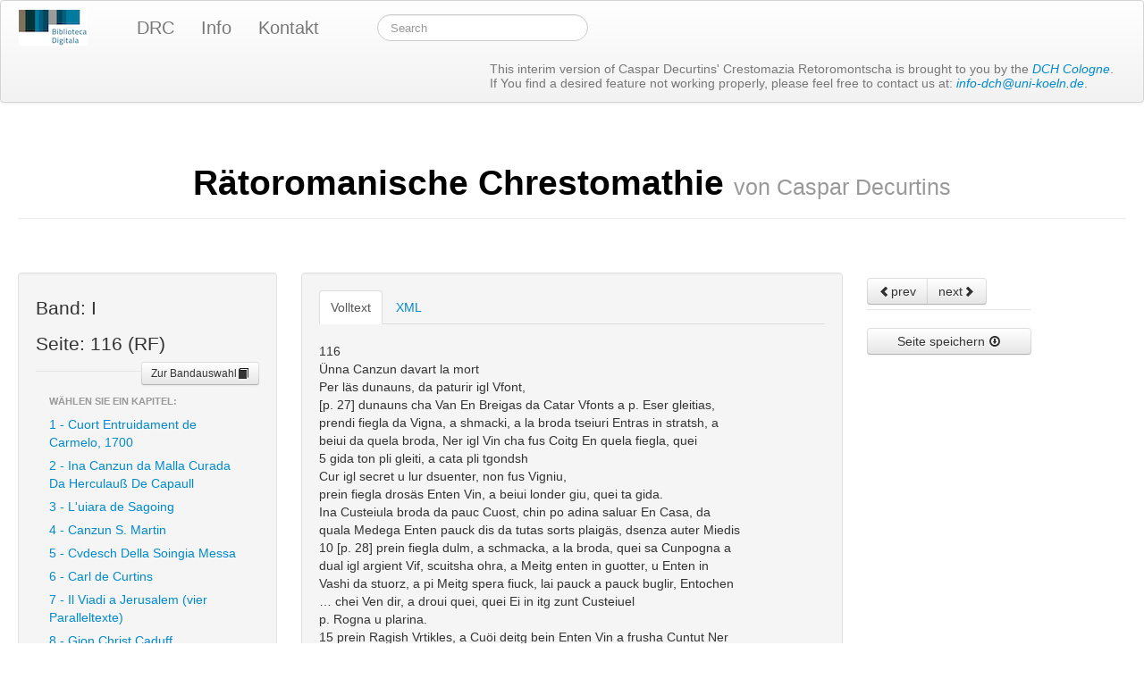

--- FILE ---
content_type: text/html;charset=utf-8
request_url: https://crestomazia.dch.phil-fak.uni-koeln.de/chapterSelected?chapter=37+-+%C3%9Cnna+Canzun+Davart+la+mort&volume=PPN345572629_0008
body_size: 8303
content:






<!DOCTYPE html>
<html lang="de">
<html>
<head>
<!--
<title></title>
-->
<title>Biblioteca Digitala</title>

<meta http-equiv="content-type" content="text/html; charset=UTF-8">
<meta name="Robots" content="INDEX,FOLLOW">

<link href="/assets/bootstrap/css/bootstrap.min.css" rel="stylesheet" type="text/css">
<script type="text/javascript" src="/assets/jquery/jquery.js"></script>
<script type="text/javascript" src="/assets/bootstrap/js/bootstrap.min.js"></script>
<script>
  (function() {
    if (!window._paq) window._paq = [];
    var href = "https://webstats.dh.uni-koeln.de";
    var prev = window.location.href;

    window._paq.push(["setTrackerUrl", href + "/matomo.php"]);
    window._paq.push(["setSiteId", "18"]);
    window._paq.push(["trackPageView"]);
    window._paq.push(["enableLinkTracking"]);

    window.addEventListener("click", function(event) {
      setTimeout(function() {
        if (event.defaultPrevented && (event = event.target.closest("a"))) {
          window._paq.push(["setReferrerUrl", prev]);
          window._paq.push(["setCustomUrl", prev = event.href]);
          window._paq.push(["setDocumentTitle", document.title]);
          window._paq.push(["trackPageView"]);
        }
      });
    }, {
      capture: true,
      passive: true
    });

    document.head.append(Object.assign(document.createElement("script"), {
      src: href + "/matomo.js",
      async: true
    }));
  })();
</script></head>


<body>

  <script type="text/javascript">
      jQuery(document).ready(function ($) {
          $('#tabs').tab();
      });
  </script>

  <div id="top">
    <div id="header">
  

  <div class="navbar" id="navigation">
    <div class="navbar-inner">
      <div class="container">
        <a class="brand" href="/"><img src="/images/bd-logo.png" width="100%"></a>
        <ul class="nav brand">
          <li><a href="/drc.html">DRC</a></li>
          <li><a href="/about.html">Info</a></li>
          <li><a href="/contact.html">Kontakt</a></li>
        </ul>

        <div class="nav brand" id="nav_menus">
          
          <form class="navbar-search pull-left" action="/search.html">
            <input type="text" class="search-query" placeholder="Search"
              name="search"
              value="">
          </form>
        </div>

        <div class="nav navbar-text pull-right" style="line-height: normal; padding: 13px;">
          This interim version of Caspar Decurtins' Crestomazia Retoromontscha is brought to you by the <i><a href="http://dch.uni-koeln.de">DCH Cologne</a></i>.<br>
          If You find a desired feature not working properly, please feel free to contact us at: <i><a href="mailto:info-dch@uni-koeln.de">info-dch@uni-koeln.de</a></i>.
        </div>
      </div>
    </div>
  </div>
</div>

  </div>

  <!-- RECOMMENDED if your web app will not function without JavaScript enabled -->
  <noscript>
    <div
      style="width: 22em; position: absolute; left: 50%; margin-left: -11em; color: red; background-color: white; border: 1px solid red; padding: 4px; font-family: sans-serif">
      Your web browser must have JavaScript enabled in order for this
      application to display correctly.</div>
  </noscript>

  <div class="container-fluid">

    <div class="row-fluid">
      <div class="span12"></div>
    </div>
    <div class="row-fluid">
      <div class="page-header text-center">
        <h1>
          <a style="color: black;" href="/drc.html">Rätoromanische
            Chrestomathie <small>von Caspar Decurtins</small>
          </a>
        </h1>
      </div>
    </div>
    <div class="row-fluid">
      <div class="span12"></div>
    </div>

    <div class="row-fluid">
      <div class="span3 well">
        <legend>
        Band:
        I 
        <p>
          Seite:
          116 (RF)
            <a class="btn btn-small pull-right" href="/drc.html">Zur
              Bandauswahl<i class="icon-book"></i>
            </a>
          </p>
        </legend>

        <ul class="nav nav-list">
          <li class="nav-header">Wählen Sie ein Kapitel:</li>

          
          <li
            >
            <a
            href="/chapterSelected?chapter=1+-+Cuort+Entruidament+de+Carmelo,+1700&volume=PPN345572629_0008">
              1 - Cuort Entruidament de Carmelo, 1700
          </a>
          </li>
          
          <li
            >
            <a
            href="/chapterSelected?chapter=2+-+Ina+Canzun+da+Malla+Curada+Da+Herculau&szlig;+De+Capaull&volume=PPN345572629_0008">
              2 - Ina Canzun da Malla Curada Da Herculau&szlig; De Capaull
          </a>
          </li>
          
          <li
            >
            <a
            href="/chapterSelected?chapter=3+-+L&#39;uiara+de+Sagoing&volume=PPN345572629_0008">
              3 - L&#39;uiara de Sagoing
          </a>
          </li>
          
          <li
            >
            <a
            href="/chapterSelected?chapter=4+-+Canzun+S.+Martin&volume=PPN345572629_0008">
              4 - Canzun S. Martin
          </a>
          </li>
          
          <li
            >
            <a
            href="/chapterSelected?chapter=5+-+Cvdesch+Della+Soingia+Messa&volume=PPN345572629_0008">
              5 - Cvdesch Della Soingia Messa
          </a>
          </li>
          
          <li
            >
            <a
            href="/chapterSelected?chapter=6+-+Carl+de+Curtins&volume=PPN345572629_0008">
              6 - Carl de Curtins
          </a>
          </li>
          
          <li
            >
            <a
            href="/chapterSelected?chapter=7+-+Il+Viadi+a+Jerusalem+(vier+Paralleltexte)&volume=PPN345572629_0008">
              7 - Il Viadi a Jerusalem (vier Paralleltexte)
          </a>
          </li>
          
          <li
            >
            <a
            href="/chapterSelected?chapter=8+-+Gion+Christ+Caduff&volume=PPN345572629_0008">
              8 - Gion Christ Caduff
          </a>
          </li>
          
          <li
            >
            <a
            href="/chapterSelected?chapter=9+-+&Uuml;nna+Canzun,+Faichia+par+Caschun+da+la+Sc&uuml;ridinna+digl+Solelg,+1706&volume=PPN345572629_0008">
              9 - &Uuml;nna Canzun, Faichia par Caschun da la Sc&uuml;ridinna digl Solelg, 1706
          </a>
          </li>
          
          <li
            >
            <a
            href="/chapterSelected?chapter=10+-+Adalbert+de+Funs&volume=PPN345572629_0008">
              10 - Adalbert de Funs
          </a>
          </li>
          
          <li
            >
            <a
            href="/chapterSelected?chapter=11+-+Dilg+Suondar+Christum,+1716&volume=PPN345572629_0008">
              11 - Dilg Suondar Christum, 1716
          </a>
          </li>
          
          <li
            >
            <a
            href="/chapterSelected?chapter=12+-+Alexius+Camen&volume=PPN345572629_0008">
              12 - Alexius Camen
          </a>
          </li>
          
          <li
            >
            <a
            href="/chapterSelected?chapter=13+-+La+Temma+da+Deus&volume=PPN345572629_0008">
              13 - La Temma da Deus
          </a>
          </li>
          
          <li
            >
            <a
            href="/chapterSelected?chapter=14+-+Jon+Linard&volume=PPN345572629_0008">
              14 - Jon Linard
          </a>
          </li>
          
          <li
            >
            <a
            href="/chapterSelected?chapter=15+-+La+Bibla,+1718&volume=PPN345572629_0008">
              15 - La Bibla, 1718
          </a>
          </li>
          
          <li
            >
            <a
            href="/chapterSelected?chapter=16+-+Canzun+digl+Vuesch+S.+Valentin+1720&volume=PPN345572629_0008">
              16 - Canzun digl Vuesch S. Valentin 1720
          </a>
          </li>
          
          <li
            >
            <a
            href="/chapterSelected?chapter=17+-+Historia+da+Barlaam+et+Giosafat+(vier+Paralleltexte)&volume=PPN345572629_0008">
              17 - Historia da Barlaam et Giosafat (vier Paralleltexte)
          </a>
          </li>
          
          <li
            >
            <a
            href="/chapterSelected?chapter=18+-+La+Veta+da+Sointgia+Genoveva+(vier+Paralleltexte)&volume=PPN345572629_0008">
              18 - La Veta da Sointgia Genoveva (vier Paralleltexte)
          </a>
          </li>
          
          <li
            >
            <a
            href="/chapterSelected?chapter=19+-+In+Pastur,+che+prenda+c[om]gnau&volume=PPN345572629_0008">
              19 - In Pastur, che prenda c[om]gnau
          </a>
          </li>
          
          <li
            >
            <a
            href="/chapterSelected?chapter=20+-+Canzun+da+Soing+Antoni&volume=PPN345572629_0008">
              20 - Canzun da Soing Antoni
          </a>
          </li>
          
          <li
            >
            <a
            href="/chapterSelected?chapter=21+-+La+Bref+d&#39;la+Terra&volume=PPN345572629_0008">
              21 - La Bref d&#39;la Terra
          </a>
          </li>
          
          <li
            >
            <a
            href="/chapterSelected?chapter=22+-+Da+Caussas+da+Dergira&volume=PPN345572629_0008">
              22 - Da Caussas da Dergira
          </a>
          </li>
          
          <li
            >
            <a
            href="/chapterSelected?chapter=23+-+Fuorma+dilg+Dreig+Criminal+da+Lgiont&volume=PPN345572629_0008">
              23 - Fuorma dilg Dreig Criminal da Lgiont
          </a>
          </li>
          
          <li
            >
            <a
            href="/chapterSelected?chapter=24+-+Drag+da+Malafizi+(zwei+Paralleltexte)&volume=PPN345572629_0008">
              24 - Drag da Malafizi (zwei Paralleltexte)
          </a>
          </li>
          
          <li
            >
            <a
            href="/chapterSelected?chapter=25+-+Raschieni+denter+ilg+rich+hum+a+la+mort&volume=PPN345572629_0008">
              25 - Raschieni denter ilg rich hum a la mort
          </a>
          </li>
          
          <li
            >
            <a
            href="/chapterSelected?chapter=26+-+Bref+d+amur&volume=PPN345572629_0008">
              26 - Bref d amur
          </a>
          </li>
          
          <li
            >
            <a
            href="/chapterSelected?chapter=27+-+Daniel+de+Bagnolo,+Defensiun&volume=PPN345572629_0008">
              27 - Daniel de Bagnolo, Defensiun
          </a>
          </li>
          
          <li
            >
            <a
            href="/chapterSelected?chapter=28+-+Descriptiun+d&#39;ilg+Boing+da+d&#39;Alvegny&volume=PPN345572629_0008">
              28 - Descriptiun d&#39;ilg Boing da d&#39;Alvegny
          </a>
          </li>
          
          <li
            >
            <a
            href="/chapterSelected?chapter=29+-+Information+della+Exemp(l)[s]iun+et+Immunitat&volume=PPN345572629_0008">
              29 - Information della Exemp(l)[s]iun et Immunitat
          </a>
          </li>
          
          <li
            >
            <a
            href="/chapterSelected?chapter=30+-+Conradin+Riola&volume=PPN345572629_0008">
              30 - Conradin Riola
          </a>
          </li>
          
          <li
            >
            <a
            href="/chapterSelected?chapter=31+-+Canzun+della+Lavina+a+Rueras+(zwei+Paralleltexte)&volume=PPN345572629_0008">
              31 - Canzun della Lavina a Rueras (zwei Paralleltexte)
          </a>
          </li>
          
          <li
            >
            <a
            href="/chapterSelected?chapter=32+-+La+Tromba+dil+giuvenessen+di&volume=PPN345572629_0008">
              32 - La Tromba dil giuvenessen di
          </a>
          </li>
          
          <li
            >
            <a
            href="/chapterSelected?chapter=33+-+Istoria+de+ina+inozenta+Grova+e+Soing+Vlrich+(zwei+Paralleltexte)&volume=PPN345572629_0008">
              33 - Istoria de ina inozenta Grova e Soing Vlrich (zwei Paralleltexte)
          </a>
          </li>
          
          <li
            >
            <a
            href="/chapterSelected?chapter=34+-+La+veta+de+Sointgia+Rosina&volume=PPN345572629_0008">
              34 - La veta de Sointgia Rosina
          </a>
          </li>
          
          <li
            >
            <a
            href="/chapterSelected?chapter=35+-+Furmma+da+tschentar+Darchira&volume=PPN345572629_0008">
              35 - Furmma da tschentar Darchira
          </a>
          </li>
          
          <li
            >
            <a
            href="/chapterSelected?chapter=36+-+Cudisch+de+medeschinas&volume=PPN345572629_0008">
              36 - Cudisch de medeschinas
          </a>
          </li>
          
          <li
            class="active">
            <a
            href="/chapterSelected?chapter=37+-+&Uuml;nna+Canzun+Davart+la+mort&volume=PPN345572629_0008">
              37 - &Uuml;nna Canzun Davart la mort
          </a>
          </li>
          
          <li
            >
            <a
            href="/chapterSelected?chapter=38+-+Canzun+dellas+pli+suenter+causas&volume=PPN345572629_0008">
              38 - Canzun dellas pli suenter causas
          </a>
          </li>
          
          <li
            >
            <a
            href="/chapterSelected?chapter=39+-+Canzun+digl+temps+grazius&volume=PPN345572629_0008">
              39 - Canzun digl temps grazius
          </a>
          </li>
          
          <li
            >
            <a
            href="/chapterSelected?chapter=40+-+Abraham+Willy&volume=PPN345572629_0008">
              40 - Abraham Willy
          </a>
          </li>
          
          <li
            >
            <a
            href="/chapterSelected?chapter=41+-+Canzuns+dils+Tumbliaschins&volume=PPN345572629_0008">
              41 - Canzuns dils Tumbliaschins
          </a>
          </li>
          
          <li
            >
            <a
            href="/chapterSelected?chapter=42+-+Status+da+F&uuml;rstenau+ad+Ortenstein&volume=PPN345572629_0008">
              42 - Status da F&uuml;rstenau ad Ortenstein
          </a>
          </li>
          
          <li
            >
            <a
            href="/chapterSelected?chapter=43+-+Casper+Collemberg&volume=PPN345572629_0008">
              43 - Casper Collemberg
          </a>
          </li>
          
          <li
            >
            <a
            href="/chapterSelected?chapter=44+-+Mattli+Conrad&volume=PPN345572629_0008">
              44 - Mattli Conrad
          </a>
          </li>
          
          <li
            >
            <a
            href="/chapterSelected?chapter=45+-+La+Cura&volume=PPN345572629_0008">
              45 - La Cura
          </a>
          </li>
          
          <li
            >
            <a
            href="/chapterSelected?chapter=46+-+Canzun+entuo[n]+ir+engiart&volume=PPN345572629_0008">
              46 - Canzun entuo[n] ir engiart
          </a>
          </li>
          
          <li
            >
            <a
            href="/chapterSelected?chapter=47+-+Statuus+par+una+Cumpangia&volume=PPN345572629_0008">
              47 - Statuus par una Cumpangia
          </a>
          </li>
          
          <li
            >
            <a
            href="/chapterSelected?chapter=48+-+Canzuns+de+Valterina&volume=PPN345572629_0008">
              48 - Canzuns de Valterina
          </a>
          </li>
          
          <li
            >
            <a
            href="/chapterSelected?chapter=49+-+Tschantaments+da+Montogna&volume=PPN345572629_0008">
              49 - Tschantaments da Montogna
          </a>
          </li>
          
          <li
            >
            <a
            href="/chapterSelected?chapter=50+-+Theodor+de+Castelberg&volume=PPN345572629_0008">
              50 - Theodor de Castelberg
          </a>
          </li>
          
          <li
            >
            <a
            href="/chapterSelected?chapter=51+-+Christian+Fidel+Hansemann&volume=PPN345572629_0008">
              51 - Christian Fidel Hansemann
          </a>
          </li>
          
          <li
            >
            <a
            href="/chapterSelected?chapter=52+-+Glienart+Balleta&volume=PPN345572629_0008">
              52 - Glienart Balleta
          </a>
          </li>
          
          <li
            >
            <a
            href="/chapterSelected?chapter=53+-+Raport+dils+Deputai+de+Lumneza&volume=PPN345572629_0008">
              53 - Raport dils Deputai de Lumneza
          </a>
          </li>
          
          <li
            >
            <a
            href="/chapterSelected?chapter=54+-+Chrest+Glianard+Arpagaus&volume=PPN345572629_0008">
              54 - Chrest Glianard Arpagaus
          </a>
          </li>
          
          <li
            >
            <a
            href="/chapterSelected?chapter=55+-+Canzun+da+la+Guerra+d&#39;ilg+Culm+Dussera&volume=PPN345572629_0008">
              55 - Canzun da la Guerra d&#39;ilg Culm Dussera
          </a>
          </li>
          
          <li
            >
            <a
            href="/chapterSelected?chapter=56+-+Diari+de+Berchter&volume=PPN345572629_0008">
              56 - Diari de Berchter
          </a>
          </li>
          
          <li
            >
            <a
            href="/chapterSelected?chapter=57+-+Duitg+Balleta&volume=PPN345572629_0008">
              57 - Duitg Balleta
          </a>
          </li>
          
          <li
            >
            <a
            href="/chapterSelected?chapter=58+-+Pertraitgs+da+Liung&#39;+Urialla&volume=PPN345572629_0008">
              58 - Pertraitgs da Liung&#39; Urialla
          </a>
          </li>
          
          <li
            >
            <a
            href="/chapterSelected?chapter=59+-+Gion+Rudolf+Steinhauser&volume=PPN345572629_0008">
              59 - Gion Rudolf Steinhauser
          </a>
          </li>
          
          <li
            >
            <a
            href="/chapterSelected?chapter=60+-+La+Passiun+da+Somvitg&volume=PPN345572629_0008">
              60 - La Passiun da Somvitg
          </a>
          </li>
          
          <li
            >
            <a
            href="/chapterSelected?chapter=61+-+La+Passiun+de+Lumbrein&volume=PPN345572629_0008">
              61 - La Passiun de Lumbrein
          </a>
          </li>
          
          <li
            >
            <a
            href="/chapterSelected?chapter=62+-+La+Dertgira+Nauscha+(zwei+Paralleltexte)&volume=PPN345572629_0008">
              62 - La Dertgira Nauscha (zwei Paralleltexte)
          </a>
          </li>
          
          <li
            >
            <a
            href="/chapterSelected?chapter=63+-+Nachwort&volume=PPN345572629_0008">
              63 - Nachwort
          </a>
          </li>
          
          <li
            >
            <a
            href="/chapterSelected?chapter=64+-+Georg+Anton+Vieli&volume=PPN345572629_0008">
              64 - Georg Anton Vieli
          </a>
          </li>
          
          <li
            >
            <a
            href="/chapterSelected?chapter=65+-+Peter+Anton+de+Latour&volume=PPN345572629_0008">
              65 - Peter Anton de Latour
          </a>
          </li>
          
          <li
            >
            <a
            href="/chapterSelected?chapter=66+-+Gion+Paul+Tomaschet&volume=PPN345572629_0008">
              66 - Gion Paul Tomaschet
          </a>
          </li>
          
          <li
            >
            <a
            href="/chapterSelected?chapter=67+-+Canzun+fin+la+Fiasta,+1801&volume=PPN345572629_0008">
              67 - Canzun fin la Fiasta, 1801
          </a>
          </li>
          
          <li
            >
            <a
            href="/chapterSelected?chapter=68+-+Canzun+sin+ils+13+de+Favrer,+1805&volume=PPN345572629_0008">
              68 - Canzun sin ils 13 de Favrer, 1805
          </a>
          </li>
          
          <li
            >
            <a
            href="/chapterSelected?chapter=69+-+Canzun+della+passiun+de+Somvitg&volume=PPN345572629_0008">
              69 - Canzun della passiun de Somvitg
          </a>
          </li>
          
          <li
            >
            <a
            href="/chapterSelected?chapter=70+-+Suspirs+d&#39;in+moribund+tier+Maria&volume=PPN345572629_0008">
              70 - Suspirs d&#39;in moribund tier Maria
          </a>
          </li>
          
          <li
            >
            <a
            href="/chapterSelected?chapter=71+-+Uordens+de+Tuietsch&volume=PPN345572629_0008">
              71 - Uordens de Tuietsch
          </a>
          </li>
          
          <li
            >
            <a
            href="/chapterSelected?chapter=72+-+Rischieni+denter+in+pur+ed+in+marcadon,+1812&volume=PPN345572629_0008">
              72 - Rischieni denter in pur ed in marcadon, 1812
          </a>
          </li>
          
          <li
            >
            <a
            href="/chapterSelected?chapter=73+-+Florian+Walther&volume=PPN345572629_0008">
              73 - Florian Walther
          </a>
          </li>
          
          <li
            >
            <a
            href="/chapterSelected?chapter=74+-+Gelli+Cadisch&volume=PPN345572629_0008">
              74 - Gelli Cadisch
          </a>
          </li>
          
          <li
            >
            <a
            href="/chapterSelected?chapter=75+-+Fuormas+de+Plaids&volume=PPN345572629_0008">
              75 - Fuormas de Plaids
          </a>
          </li>
          
          <li
            >
            <a
            href="/chapterSelected?chapter=76+-+Formularet+de+Plaids&volume=PPN345572629_0008">
              76 - Formularet de Plaids
          </a>
          </li>
          
          <li
            >
            <a
            href="/chapterSelected?chapter=77+-+La+Ligia+Grischa&volume=PPN345572629_0008">
              77 - La Ligia Grischa
          </a>
          </li>
          
          <li
            >
            <a
            href="/chapterSelected?chapter=78+-+Decrets+e+Statuds+della+Cadi&volume=PPN345572629_0008">
              78 - Decrets e Statuds della Cadi
          </a>
          </li>
          
          <li
            >
            <a
            href="/chapterSelected?chapter=79+-+Luis+Balletta&volume=PPN345572629_0008">
              79 - Luis Balletta
          </a>
          </li>
          
          <li
            >
            <a
            href="/chapterSelected?chapter=80+-+Lama[n]tischuns+della+Schuldada&volume=PPN345572629_0008">
              80 - Lama[n]tischuns della Schuldada
          </a>
          </li>
          
          <li
            >
            <a
            href="/chapterSelected?chapter=81+-+Canzun+tier+l&#39;ujarra&volume=PPN345572629_0008">
              81 - Canzun tier l&#39;ujarra
          </a>
          </li>
          
          <li
            >
            <a
            href="/chapterSelected?chapter=82+-+Il+Miliser+de+la+Cadi&volume=PPN345572629_0008">
              82 - Il Miliser de la Cadi
          </a>
          </li>
          
          <li
            >
            <a
            href="/chapterSelected?chapter=83+-+Codex+Criminal+1838&volume=PPN345572629_0008">
              83 - Codex Criminal 1838
          </a>
          </li>
          
          <li
            >
            <a
            href="/chapterSelected?chapter=84+-+Joseph+Casanova&volume=PPN345572629_0008">
              84 - Joseph Casanova
          </a>
          </li>
          
          <li
            >
            <a
            href="/chapterSelected?chapter=85+-+Maurus+Rothmund&volume=PPN345572629_0008">
              85 - Maurus Rothmund
          </a>
          </li>
          
          <li
            >
            <a
            href="/chapterSelected?chapter=86+-+Anton+Durgiai&volume=PPN345572629_0008">
              86 - Anton Durgiai
          </a>
          </li>
          
          <li
            >
            <a
            href="/chapterSelected?chapter=87+-+Canzun+digl+on,+1849&volume=PPN345572629_0008">
              87 - Canzun digl on, 1849
          </a>
          </li>
          
          <li
            >
            <a
            href="/chapterSelected?chapter=88+-+Pader+Baseli+Cargiet&volume=PPN345572629_0008">
              88 - Pader Baseli Cargiet
          </a>
          </li>
          
          <li
            >
            <a
            href="/chapterSelected?chapter=89+-+Placi+Condrau&volume=PPN345572629_0008">
              89 - Placi Condrau
          </a>
          </li>
          
          <li
            >
            <a
            href="/chapterSelected?chapter=90+-+Gieli+Caduff&volume=PPN345572629_0008">
              90 - Gieli Caduff
          </a>
          </li>
          
          <li
            >
            <a
            href="/chapterSelected?chapter=91+-+Paul+Corai&volume=PPN345572629_0008">
              91 - Paul Corai
          </a>
          </li>
          
          <li
            >
            <a
            href="/chapterSelected?chapter=92+-+Johannes+Barandun&volume=PPN345572629_0008">
              92 - Johannes Barandun
          </a>
          </li>
          
          <li
            >
            <a
            href="/chapterSelected?chapter=93+-+Antin+Huonder&volume=PPN345572629_0008">
              93 - Antin Huonder
          </a>
          </li>
          
          <li
            >
            <a
            href="/chapterSelected?chapter=94+-+G.+Antoni+B&uuml;hler&volume=PPN345572629_0008">
              94 - G. Antoni B&uuml;hler
          </a>
          </li>
          
          <li
            >
            <a
            href="/chapterSelected?chapter=95+-+Gion+Antoni+Tuor&volume=PPN345572629_0008">
              95 - Gion Antoni Tuor
          </a>
          </li>
          
          <li
            >
            <a
            href="/chapterSelected?chapter=96+-+Gieri+Nuth&volume=PPN345572629_0008">
              96 - Gieri Nuth
          </a>
          </li>
          
          <li
            >
            <a
            href="/chapterSelected?chapter=97+-+Fidel+Willi&volume=PPN345572629_0008">
              97 - Fidel Willi
          </a>
          </li>
          
          <li
            >
            <a
            href="/chapterSelected?chapter=98+-+Gion+Arpagaus&volume=PPN345572629_0008">
              98 - Gion Arpagaus
          </a>
          </li>
          
          <li
            >
            <a
            href="/chapterSelected?chapter=99+-+Alexander+Balletta&volume=PPN345572629_0008">
              99 - Alexander Balletta
          </a>
          </li>
          
          <li
            >
            <a
            href="/chapterSelected?chapter=100+-+Giachen+Caspar+Muoth&volume=PPN345572629_0008">
              100 - Giachen Caspar Muoth
          </a>
          </li>
          
          <li
            >
            <a
            href="/chapterSelected?chapter=101+-+Martin+Cadonau&volume=PPN345572629_0008">
              101 - Martin Cadonau
          </a>
          </li>
          
          <li
            >
            <a
            href="/chapterSelected?chapter=102+-+Poesias&volume=PPN345572629_0008">
              102 - Poesias
          </a>
          </li>
          
          <li
            >
            <a
            href="/chapterSelected?chapter=103+-+P.+Baseli+Berther&volume=PPN345572629_0008">
              103 - P. Baseli Berther
          </a>
          </li>
          
          <li
            >
            <a
            href="/chapterSelected?chapter=104+-+Giachen+Michel+Nay&volume=PPN345572629_0008">
              104 - Giachen Michel Nay
          </a>
          </li>
          
          <li
            >
            <a
            href="/chapterSelected?chapter=105+-+Florin+Berther&volume=PPN345572629_0008">
              105 - Florin Berther
          </a>
          </li>
          
          <li
            >
            <a
            href="/chapterSelected?chapter=106+-+Alphons+Tuor&volume=PPN345572629_0008">
              106 - Alphons Tuor
          </a>
          </li>
          
          <li
            >
            <a
            href="/chapterSelected?chapter=107+-+Maria+Ursula+Cavelti&volume=PPN345572629_0008">
              107 - Maria Ursula Cavelti
          </a>
          </li>
          
          <li
            >
            <a
            href="/chapterSelected?chapter=108+-+Lescha+federala+de+stumadira+e+concuors&volume=PPN345572629_0008">
              108 - Lescha federala de stumadira e concuors
          </a>
          </li>
          
          <li
            >
            <a
            href="/chapterSelected?chapter=109+-+Florin+Camathias&volume=PPN345572629_0008">
              109 - Florin Camathias
          </a>
          </li>
          
          <li
            >
            <a
            href="/chapterSelected?chapter=110+-+Inschriften&volume=PPN345572629_0008">
              110 - Inschriften
          </a>
          </li>
          
          <li
            >
            <a
            href="/chapterSelected?chapter=111+-+Nachtr&auml;ge&volume=PPN345572629_0008">
              111 - Nachtr&auml;ge
          </a>
          </li>
          
          <li
            >
            <a
            href="/chapterSelected?chapter=112+-+Nachwort&volume=PPN345572629_0008">
              112 - Nachwort
          </a>
          </li>
          
          <li
            >
            <a
            href="/chapterSelected?chapter=113+-+Schlusswort+zu+Bd.+I+der+R&auml;toromanischen+Chrestomathie&volume=PPN345572629_0008">
              113 - Schlusswort zu Bd. I der R&auml;toromanischen Chrestomathie
          </a>
          </li>
          
          <li
            >
            <a
            href="/chapterSelected?chapter=114+-+Inhalt+von+Bd.+I+der+R&auml;toromanischen+Chrestomathie&volume=PPN345572629_0008">
              114 - Inhalt von Bd. I der R&auml;toromanischen Chrestomathie
          </a>
          </li>
          
          <legend></legend>
          <li class="nav-header">Oder geben Sie eine Seite ein:</li>
        </ul>

        <form action="xmlSelected" method="get">
          <fieldset>
            <div class="input-small input-append">
              <input type="text" name="pageNumber" placeholder="Seitenzahl">
              <button type="submit" class="btn">Los!</button>
            </div>
            <span class="help-block">In Band I 
              liegen die Seitenzahlen zwischen 1 (RF) und 907 (RF).
            </span> <input type="hidden" name="volume" value=PPN345572629_0008>
          </fieldset>
        </form>

      </div>
      

      <div class="span6 well">
          <ul id="tabs" class="nav nav-tabs">
            <li class="active"><a href="#tabPlain" data-toggle="tab">Volltext</a></li>
            <li><a href="#tabXML" data-toggle="tab">XML</a></li>
         <!--    <li><a href="#tabIMG" data-toggle="tab">Bild</a></li> -->

          </ul>
          <div class="tab-content">
            <div class="tab-pane active" id="tabPlain">
              <div class="">
              <div><page id="PPN345572629_0008-0122"><text>			116 <br>			Ünna Canzun davart la mort  <br>			Per läs dunauns, da paturir igl Vfont, <br>			[p. 27] dunauns cha Van En Breigas da Catar Vfonts a p. Eser gleitias, <br>			prendi fiegla da Vigna, a shmacki, a la broda tseiuri Entras in stratsh, a <br>			beiui da quela broda, Ner igl Vin cha fus Coitg En quela fiegla, quei  <br>			5  gida ton pli gleiti, a cata pli tgondsh <br>			Cur igl secret u lur dsuenter, non fus Vigniu,  <br>			prein fiegla drosäs Enten Vin, a beiui londer giu, quei ta gida. <br>			Ina Custeiula broda da pauc Cuost, chin po adina saluar En Casa, da  <br>			quala Medega Enten pauck dis da tutas sorts plaigäs, dsenza auter Miedis <br>			10 [p. 28] prein fiegla dulm, a schmacka, a la broda, quei sa Cunpogna a  <br>			dual igl argient Vif, scuitsha ohra, a Meitg enten in guotter, u Enten in <br>			Vashi da stuorz, a pi Meitg spera fiuck, lai pauck a pauck buglir, Entochen <br>			… chei Ven dir, a droui quei, quei Ei in itg zunt Custeiuel  <br>			p. Rogna u plarina. <br>			15  prein Ragish Vrtikles, a Cuöi deitg bein Enten Vin a frusha Cuntut Ner  <br>			prein treis lots sulper pisau, a Miets pfunt sonsha Vedra, a schmacka in <br>			denter iglauter, a pi Vnshi Nua cha ti as la plarina, quei tä Medega <br>			Ner prein pasta cha seigi aisha, Ner lauon, a stricha la psuna, En suua <br>			[p. 29] duer, shä siuuas ti ora tuta quei, chei Malsaun,  <br>			20  Ner prein in quart bishada, a quater lots sulper, Cula quei Ensemel a lura <br>			prein Enpau Caruouna a Cula Era, a pi prein, a pisa geneiura, a arpagas, <br>			a fai quei En pulura, a prein tschera a sauun a sal, alura sha Mascheda <br>			a scaulda tut Ensemel, a pi Meitg ora Enten in beher, lai sfardar, Ei Era <br>			bien, Enprouada  <br>			25 p. saun an Cuiglau <br>			prein Bulagia a Cuei Enten Vin, a beiuj londergiu,  <br>			da scatshar pidrias <br>			prein potscha sem Conif cun il sem, a metg Enten igl lietg, schä Colri  <br>			ÜNNA CANZUN. <br>			Inna Canzun Davart la mort.  <br>			(Ineditum nach Ms. F.)  <br>			1. <br>			[f. 12a] La mort Cun Sieu pilieti  <br>			Vult faschinar, <br>			La vitta tiers la mort <br>			Par far tilar.  <br>			2. <br>			5 jlg arg, ch' ela ha tandieue  <br>			Pa sagitar, <br>			Regs, firsts, purs a singurs <br>			Ca ston passar!  <pb/></text></page></div>
            </div>
            </div>
            <div class="tab-pane" id="tabXML">
              <div class="">
              <div><div style="font-family:monospace;">&lt;TEI&gt;	&lt;teiHeader&gt;		&lt;fileDesc&gt;			&lt;titleStmt&gt;				&lt;title type="main"&gt;Rätoromanische Chrestomathie&lt;/title&gt;				&lt;author&gt;					&lt;persName&gt;						&lt;surname&gt;Decurtins&lt;/surname&gt;						&lt;forename&gt;Caspar&lt;/forename&gt;					&lt;/persName&gt;				&lt;/author&gt;			&lt;/titleStmt&gt;			&lt;editionStmt&gt;				&lt;edition&gt;Digitalisierte Ausgabe&lt;/edition&gt;			&lt;/editionStmt&gt;			&lt;extent&gt;				&lt;measure type="pages"&gt;1&lt;/measure&gt;			&lt;/extent&gt;			&lt;publicationStmt&gt;				&lt;pubPlace&gt;Köln&lt;/pubPlace&gt;				&lt;publisher&gt;					&lt;orgName&gt;Sprachliche Informationsverarbeitung, Universität zu Köln&lt;/orgName&gt;					&lt;email&gt;buero@spinfo.uni-koeln.de&lt;/email&gt;					&lt;address&gt;						&lt;addrLine&gt;Albertus-Magnus-Platz&lt;/addrLine&gt;						&lt;addrLine&gt;50923 Köln&lt;/addrLine&gt;					&lt;/address&gt;				&lt;/publisher&gt;				&lt;availability&gt;					&lt;licence target="http://creativecommons.org/licenses/by-nc/3.0/de/"&gt;						&lt;p&gt;Distributed under the Creative Commons Attribution-NonCommercial 3.0 Unported License.&lt;/p&gt;					&lt;/licence&gt;				&lt;/availability&gt;			&lt;/publicationStmt&gt;			&lt;sourceDesc&gt;				&lt;bibl&gt;Decurtins, Caspar: Rätoromanische Chrestomathie&lt;/bibl&gt;				&lt;biblFull&gt;					&lt;titleStmt&gt;						&lt;title level="m" type="main"&gt;Rätoromanische Chrestomathie&lt;/title&gt;						&lt;author&gt;							&lt;persName&gt;								&lt;surname&gt;Decurtins&lt;/surname&gt;								&lt;forename&gt;Caspar&lt;/forename&gt;							&lt;/persName&gt;						&lt;/author&gt;					&lt;/titleStmt&gt;					&lt;editionStmt&gt;						&lt;edition n="1"/&gt;					&lt;/editionStmt&gt;					&lt;extent&gt;						&lt;measure type="pages"&gt;7260&lt;/measure&gt;					&lt;/extent&gt;					&lt;publicationStmt&gt;						&lt;pubPlace&gt;Erlangen&lt;/pubPlace&gt;						&lt;publisher&gt;							&lt;name&gt;Vollmöller, Karl&lt;/name&gt;						&lt;/publisher&gt;					&lt;/publicationStmt&gt;				&lt;/biblFull&gt;				&lt;msDesc&gt;					&lt;msIdentifier&gt;						&lt;repository&gt;Digizeitschriften.de&lt;/repository&gt;					&lt;/msIdentifier&gt;					&lt;physDesc&gt;						&lt;typeDesc&gt;							&lt;p&gt;Chrestomatie&lt;/p&gt;						&lt;/typeDesc&gt;					&lt;/physDesc&gt;				&lt;/msDesc&gt;			&lt;/sourceDesc&gt;		&lt;/fileDesc&gt;		&lt;encodingDesc&gt;			&lt;p&gt;Dieses Werk wurde in XML/TEI P5 kodiert.&lt;/p&gt;		&lt;/encodingDesc&gt;		&lt;profileDesc&gt;			&lt;langUsage&gt;				&lt;language&gt;Rhaeto Romanic&lt;/language&gt;			&lt;/langUsage&gt;			&lt;textClass&gt;&lt;/textClass&gt;		&lt;/profileDesc&gt;	&lt;/teiHeader&gt;	&lt;text&gt;		&lt;body&gt;			116 &lt;lb/&gt;<br>Ünna Canzun davart la mort  &lt;lb/&gt;<br>Per läs dunauns, da paturir igl Vfont, &lt;lb/&gt;<br>[p. 27] dunauns cha Van En Breigas da Catar Vfonts a p. Eser gleitias, &lt;lb/&gt;<br>prendi fiegla da Vigna, a shmacki, a la broda tseiuri Entras in stratsh, a &lt;lb/&gt;<br>beiui da quela broda, Ner igl Vin cha fus Coitg En quela fiegla, quei  &lt;lb/&gt;<br>5  gida ton pli gleiti, a cata pli tgondsh &lt;lb/&gt;<br>Cur igl secret u lur dsuenter, non fus Vigniu,  &lt;lb/&gt;<br>prein fiegla drosäs Enten Vin, a beiui londer giu, quei ta gida. &lt;lb/&gt;<br>Ina Custeiula broda da pauc Cuost, chin po adina saluar En Casa, da  &lt;lb/&gt;<br>quala Medega Enten pauck dis da tutas sorts plaigäs, dsenza auter Miedis &lt;lb/&gt;<br>10 [p. 28] prein fiegla dulm, a schmacka, a la broda, quei sa Cunpogna a  &lt;lb/&gt;<br>dual igl argient Vif, scuitsha ohra, a Meitg enten in guotter, u Enten in &lt;lb/&gt;<br>Vashi da stuorz, a pi Meitg spera fiuck, lai pauck a pauck buglir, Entochen &lt;lb/&gt;<br>… chei Ven dir, a droui quei, quei Ei in itg zunt Custeiuel  &lt;lb/&gt;<br>p. Rogna u plarina. &lt;lb/&gt;<br>15  prein Ragish Vrtikles, a Cuöi deitg bein Enten Vin a frusha Cuntut Ner  &lt;lb/&gt;<br>prein treis lots sulper pisau, a Miets pfunt sonsha Vedra, a schmacka in &lt;lb/&gt;<br>denter iglauter, a pi Vnshi Nua cha ti as la plarina, quei tä Medega &lt;lb/&gt;<br>Ner prein pasta cha seigi aisha, Ner lauon, a stricha la psuna, En suua &lt;lb/&gt;<br>[p. 29] duer, shä siuuas ti ora tuta quei, chei Malsaun,  &lt;lb/&gt;<br>20  Ner prein in quart bishada, a quater lots sulper, Cula quei Ensemel a lura &lt;lb/&gt;<br>prein Enpau Caruouna a Cula Era, a pi prein, a pisa geneiura, a arpagas, &lt;lb/&gt;<br>a fai quei En pulura, a prein tschera a sauun a sal, alura sha Mascheda &lt;lb/&gt;<br>a scaulda tut Ensemel, a pi Meitg ora Enten in beher, lai sfardar, Ei Era &lt;lb/&gt;<br>bien, Enprouada  &lt;lb/&gt;<br>25 p. saun an Cuiglau &lt;lb/&gt;<br>prein Bulagia a Cuei Enten Vin, a beiuj londergiu,  &lt;lb/&gt;<br>da scatshar pidrias &lt;lb/&gt;<br>prein potscha sem Conif cun il sem, a metg Enten igl lietg, schä Colri  &lt;lb/&gt;<br>ÜNNA CANZUN. &lt;lb/&gt;<br>Inna Canzun Davart la mort.  &lt;lb/&gt;<br>(Ineditum nach Ms. F.)  &lt;lb/&gt;<br>1. &lt;lb/&gt;<br>[f. 12a] La mort Cun Sieu pilieti  &lt;lb/&gt;<br>Vult faschinar, &lt;lb/&gt;<br>La vitta tiers la mort &lt;lb/&gt;<br>Par far tilar.  &lt;lb/&gt;<br>2. &lt;lb/&gt;<br>5 jlg arg, ch' ela ha tandieue  &lt;lb/&gt;<br>Pa sagitar, &lt;lb/&gt;<br>Regs, firsts, purs a singurs &lt;lb/&gt;<br>Ca ston passar!  		&lt;/body&gt;	&lt;/text&gt;&lt;/TEI&gt;</div></div>
            </div>
            </div>
            <!-- TODO: tab for images
            <div class="tab-pane" id="tabIMG">
              <div class="">
              <img src="/images/drc-png/PPN345572629_0008/PPN345572629_0008-0122.png">
            </div>
            </div>
             -->
          </div>
      </div>

      

      <div class="span2">
        <legend>
          <div class="btn-group">
            <a class="btn " href="/xmlSelected?pageNumber=115 (RF)&volume=PPN345572629_0008"><i
              class="icon-chevron-left"></i>prev</a> <a class="btn "
              href="/xmlSelected?pageNumber=117 (RF)&volume=PPN345572629_0008">next<i class="icon-chevron-right"></i></a>
          </div>
        </legend>

          
          <p>
            <a class="btn btn-block" href="/downloadXml?xmls=PPN345572629_0008-0122.xml">
              Seite speichern <i class="icon-download"></i>
            </a>
          </p>
          
      </div>
    </div>
    
  </div>
<noscript style="display: none"><img
  src="https://webstats.dh.uni-koeln.de/matomo.php?idsite=18&rec=1"
  referrerpolicy="unsafe-url"
/></noscript></body>
</html>
